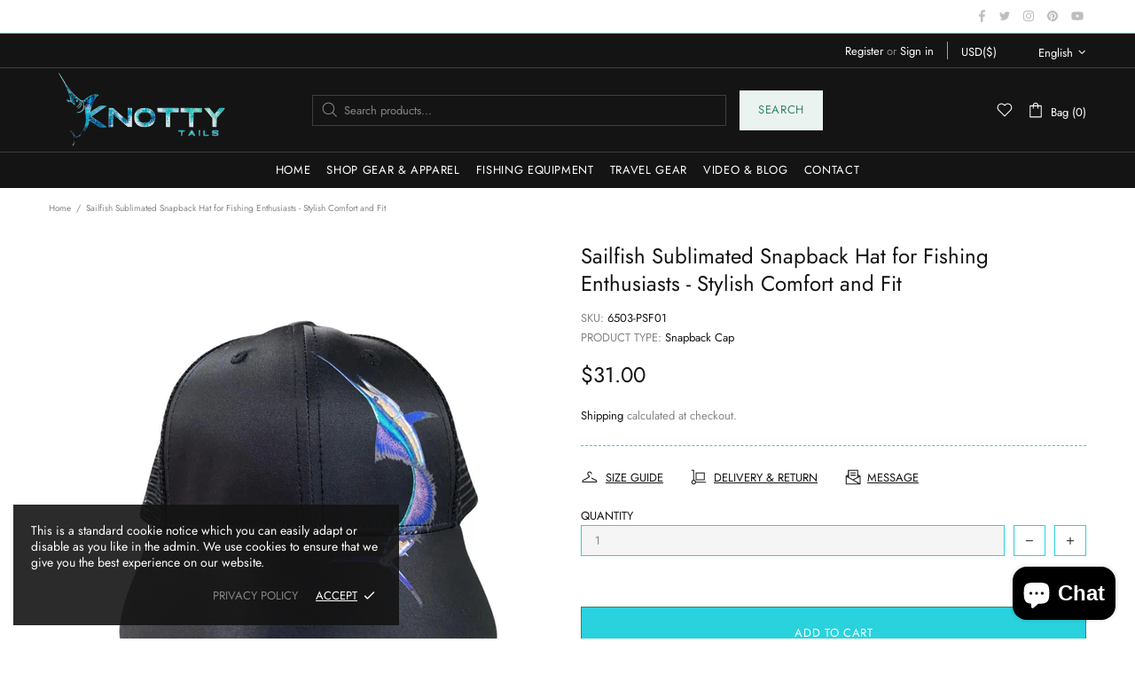

--- FILE ---
content_type: text/javascript
request_url: https://knottytails.com/cdn/shop/t/24/assets/module.particles.js?v=108110234661708121541687552325
body_size: 5033
content:
window.jQuery.fn.is_theme_jquery||(window.jQueryBackup=window.jQuery,window.jQuery=window.jQueryTheme),function($){function hexToRgb(e){var a=/^#?([a-f\d])([a-f\d])([a-f\d])$/i;e=e.replace(a,function(e2,a2,t2,i){return a2+a2+t2+t2+i+i});var t=/^#?([a-f\d]{2})([a-f\d]{2})([a-f\d]{2})$/i.exec(e);return t?{r:parseInt(t[1],16),g:parseInt(t[2],16),b:parseInt(t[3],16)}:null}function clamp(e,a,t){return Math.min(Math.max(e,a),t)}function isInArray(e,a){return a.indexOf(e)>-1}var pJS=function(e,a){var t=document.querySelector("#"+e+" > .particles-js-canvas-el");this.pJS={canvas:{el:t,w:t.offsetWidth,h:t.offsetHeight},particles:{number:{value:400,density:{enable:!0,value_area:800}},color:{value:"#fff"},shape:{type:"circle",stroke:{width:0,color:"#ff0000"},polygon:{nb_sides:5},image:{src:"",width:100,height:100}},opacity:{value:1,random:!1,anim:{enable:!1,speed:2,opacity_min:0,sync:!1}},size:{value:20,random:!1,anim:{enable:!1,speed:20,size_min:0,sync:!1}},line_linked:{enable:!0,distance:100,color:"#fff",opacity:1,width:1},move:{enable:!0,speed:2,direction:"none",random:!1,straight:!1,out_mode:"out",bounce:!1,attract:{enable:!1,rotateX:3e3,rotateY:3e3}},array:[]},interactivity:{detect_on:"canvas",events:{onhover:{enable:!0,mode:"grab"},onclick:{enable:!0,mode:"push"},resize:!0},modes:{grab:{distance:100,line_linked:{opacity:1}},bubble:{distance:200,size:80,duration:.4},repulse:{distance:200,duration:.4},push:{particles_nb:4},remove:{particles_nb:2}},mouse:{}},retina_detect:!1,fn:{interact:{},modes:{},vendors:{}},tmp:{}};var i=this.pJS;a&&Object.deepExtend(i,a),i.tmp.obj={size_value:i.particles.size.value,size_anim_speed:i.particles.size.anim.speed,move_speed:i.particles.move.speed,line_linked_distance:i.particles.line_linked.distance,line_linked_width:i.particles.line_linked.width,mode_grab_distance:i.interactivity.modes.grab.distance,mode_bubble_distance:i.interactivity.modes.bubble.distance,mode_bubble_size:i.interactivity.modes.bubble.size,mode_repulse_distance:i.interactivity.modes.repulse.distance},i.fn.retinaInit=function(){i.retina_detect&&window.devicePixelRatio>1?(i.canvas.pxratio=window.devicePixelRatio,i.tmp.retina=!0):(i.canvas.pxratio=1,i.tmp.retina=!1),i.canvas.w=i.canvas.el.offsetWidth*i.canvas.pxratio,i.canvas.h=i.canvas.el.offsetHeight*i.canvas.pxratio,i.particles.size.value=i.tmp.obj.size_value*i.canvas.pxratio,i.particles.size.anim.speed=i.tmp.obj.size_anim_speed*i.canvas.pxratio,i.particles.move.speed=i.tmp.obj.move_speed*i.canvas.pxratio,i.particles.line_linked.distance=i.tmp.obj.line_linked_distance*i.canvas.pxratio,i.interactivity.modes.grab.distance=i.tmp.obj.mode_grab_distance*i.canvas.pxratio,i.interactivity.modes.bubble.distance=i.tmp.obj.mode_bubble_distance*i.canvas.pxratio,i.particles.line_linked.width=i.tmp.obj.line_linked_width*i.canvas.pxratio,i.interactivity.modes.bubble.size=i.tmp.obj.mode_bubble_size*i.canvas.pxratio,i.interactivity.modes.repulse.distance=i.tmp.obj.mode_repulse_distance*i.canvas.pxratio},i.fn.canvasInit=function(){i.canvas.ctx=i.canvas.el.getContext("2d")},i.fn.canvasSize=function(){i.canvas.el.width=i.canvas.w,i.canvas.el.height=i.canvas.h,i&&i.interactivity.events.resize&&window.addEventListener("resize",function(){i.canvas.w=i.canvas.el.offsetWidth,i.canvas.h=i.canvas.el.offsetHeight,i.tmp.retina&&(i.canvas.w*=i.canvas.pxratio,i.canvas.h*=i.canvas.pxratio),i.canvas.el.width=i.canvas.w,i.canvas.el.height=i.canvas.h,i.particles.move.enable||(i.fn.particlesEmpty(),i.fn.particlesCreate(),i.fn.particlesDraw(),i.fn.vendors.densityAutoParticles()),i.fn.vendors.densityAutoParticles()})},i.fn.canvasPaint=function(){i.canvas.ctx.fillRect(0,0,i.canvas.w,i.canvas.h)},i.fn.canvasClear=function(){i.canvas.ctx.clearRect(0,0,i.canvas.w,i.canvas.h)},i.fn.particle=function(e2,a2,t2){if(this.radius=(i.particles.size.random?Math.random():1)*i.particles.size.value,i.particles.size.anim.enable&&(this.size_status=!1,this.vs=i.particles.size.anim.speed/100,i.particles.size.anim.sync||(this.vs=this.vs*Math.random())),this.x=t2?t2.x:Math.random()*i.canvas.w,this.y=t2?t2.y:Math.random()*i.canvas.h,this.x>i.canvas.w-2*this.radius?this.x=this.x-this.radius:this.x<2*this.radius&&(this.x=this.x+this.radius),this.y>i.canvas.h-2*this.radius?this.y=this.y-this.radius:this.y<2*this.radius&&(this.y=this.y+this.radius),i.particles.move.bounce&&i.fn.vendors.checkOverlap(this,t2),this.color={},typeof e2.value=="object")if(e2.value instanceof Array){var s=e2.value[Math.floor(Math.random()*i.particles.color.value.length)];this.color.rgb=hexToRgb(s)}else e2.value.r!=null&&e2.value.g!=null&&e2.value.b!=null&&(this.color.rgb={r:e2.value.r,g:e2.value.g,b:e2.value.b}),e2.value.h!=null&&e2.value.s!=null&&e2.value.l!=null&&(this.color.hsl={h:e2.value.h,s:e2.value.s,l:e2.value.l});else e2.value=="random"?this.color.rgb={r:Math.floor(256*Math.random())+0,g:Math.floor(256*Math.random())+0,b:Math.floor(256*Math.random())+0}:typeof e2.value=="string"&&(this.color=e2,this.color.rgb=hexToRgb(this.color.value));this.opacity=(i.particles.opacity.random?Math.random():1)*i.particles.opacity.value,i.particles.opacity.anim.enable&&(this.opacity_status=!1,this.vo=i.particles.opacity.anim.speed/100,i.particles.opacity.anim.sync||(this.vo=this.vo*Math.random()));var n={};switch(i.particles.move.direction){case"top":n={x:0,y:-1};break;case"top-right":n={x:.5,y:-.5};break;case"right":n={x:1,y:-0};break;case"bottom-right":n={x:.5,y:.5};break;case"bottom":n={x:0,y:1};break;case"bottom-left":n={x:-.5,y:1};break;case"left":n={x:-1,y:0};break;case"top-left":n={x:-.5,y:-.5};break;default:n={x:0,y:0}}i.particles.move.straight?(this.vx=n.x,this.vy=n.y,i.particles.move.random&&(this.vx=this.vx*Math.random(),this.vy=this.vy*Math.random())):(this.vx=n.x+Math.random()-.5,this.vy=n.y+Math.random()-.5),this.vx_i=this.vx,this.vy_i=this.vy;var r=i.particles.shape.type;if(typeof r=="object"){if(r instanceof Array){var c=r[Math.floor(Math.random()*r.length)];this.shape=c}}else this.shape=r;if(this.shape=="image"){var o=i.particles.shape;this.img={src:o.image.src,ratio:o.image.width/o.image.height},this.img.ratio||(this.img.ratio=1),i.tmp.img_type=="svg"&&i.tmp.source_svg!=null&&(i.fn.vendors.createSvgImg(this),i.tmp.pushing&&(this.img.loaded=!1))}},i.fn.particle.prototype.draw=function(){function e2(){i.canvas.ctx.drawImage(r,a2.x-t2,a2.y-t2,2*t2,2*t2/a2.img.ratio)}var a2=this;if(a2.radius_bubble!=null)var t2=a2.radius_bubble;else var t2=a2.radius;if(a2.opacity_bubble!=null)var s=a2.opacity_bubble;else var s=a2.opacity;if(a2.color.rgb)var n="rgba("+a2.color.rgb.r+","+a2.color.rgb.g+","+a2.color.rgb.b+","+s+")";else var n="hsla("+a2.color.hsl.h+","+a2.color.hsl.s+"%,"+a2.color.hsl.l+"%,"+s+")";switch(i.canvas.ctx.fillStyle=n,i.canvas.ctx.beginPath(),a2.shape){case"circle":i.canvas.ctx.arc(a2.x,a2.y,t2,0,2*Math.PI,!1);break;case"edge":i.canvas.ctx.rect(a2.x-t2,a2.y-t2,2*t2,2*t2);break;case"triangle":i.fn.vendors.drawShape(i.canvas.ctx,a2.x-t2,a2.y+t2/1.66,2*t2,3,2);break;case"polygon":i.fn.vendors.drawShape(i.canvas.ctx,a2.x-t2/(i.particles.shape.polygon.nb_sides/3.5),a2.y-t2/.76,2.66*t2/(i.particles.shape.polygon.nb_sides/3),i.particles.shape.polygon.nb_sides,1);break;case"star":i.fn.vendors.drawShape(i.canvas.ctx,a2.x-2*t2/(i.particles.shape.polygon.nb_sides/4),a2.y-t2/1.52,2*t2*2.66/(i.particles.shape.polygon.nb_sides/3),i.particles.shape.polygon.nb_sides,2);break;case"image":if(i.tmp.img_type=="svg")var r=a2.img.obj;else var r=i.tmp.img_obj;r&&e2()}i.canvas.ctx.closePath(),i.particles.shape.stroke.width>0&&(i.canvas.ctx.strokeStyle=i.particles.shape.stroke.color,i.canvas.ctx.lineWidth=i.particles.shape.stroke.width,i.canvas.ctx.stroke()),i.canvas.ctx.fill()},i.fn.particlesCreate=function(){for(var e2=0;e2<i.particles.number.value;e2++)i.particles.array.push(new i.fn.particle(i.particles.color,i.particles.opacity.value))},i.fn.particlesUpdate=function(){for(var e2=0;e2<i.particles.array.length;e2++){var a2=i.particles.array[e2];if(i.particles.move.enable){var t2=i.particles.move.speed/2;a2.x+=a2.vx*t2,a2.y+=a2.vy*t2}if(i.particles.opacity.anim.enable&&(a2.opacity_status==1?(a2.opacity>=i.particles.opacity.value&&(a2.opacity_status=!1),a2.opacity+=a2.vo):(a2.opacity<=i.particles.opacity.anim.opacity_min&&(a2.opacity_status=!0),a2.opacity-=a2.vo),a2.opacity<0&&(a2.opacity=0)),i.particles.size.anim.enable&&(a2.size_status==1?(a2.radius>=i.particles.size.value&&(a2.size_status=!1),a2.radius+=a2.vs):(a2.radius<=i.particles.size.anim.size_min&&(a2.size_status=!0),a2.radius-=a2.vs),a2.radius<0&&(a2.radius=0)),i.particles.move.out_mode=="bounce")var s={x_left:a2.radius,x_right:i.canvas.w,y_top:a2.radius,y_bottom:i.canvas.h};else var s={x_left:-a2.radius,x_right:i.canvas.w+a2.radius,y_top:-a2.radius,y_bottom:i.canvas.h+a2.radius};switch(a2.x-a2.radius>i.canvas.w?(a2.x=s.x_left,a2.y=Math.random()*i.canvas.h):a2.x+a2.radius<0&&(a2.x=s.x_right,a2.y=Math.random()*i.canvas.h),a2.y-a2.radius>i.canvas.h?(a2.y=s.y_top,a2.x=Math.random()*i.canvas.w):a2.y+a2.radius<0&&(a2.y=s.y_bottom,a2.x=Math.random()*i.canvas.w),i.particles.move.out_mode){case"bounce":(a2.x+a2.radius>i.canvas.w||a2.x-a2.radius<0)&&(a2.vx=-a2.vx),(a2.y+a2.radius>i.canvas.h||a2.y-a2.radius<0)&&(a2.vy=-a2.vy)}if(isInArray("grab",i.interactivity.events.onhover.mode)&&i.fn.modes.grabParticle(a2),(isInArray("bubble",i.interactivity.events.onhover.mode)||isInArray("bubble",i.interactivity.events.onclick.mode))&&i.fn.modes.bubbleParticle(a2),(isInArray("repulse",i.interactivity.events.onhover.mode)||isInArray("repulse",i.interactivity.events.onclick.mode))&&i.fn.modes.repulseParticle(a2),i.particles.line_linked.enable||i.particles.move.attract.enable)for(var n=e2+1;n<i.particles.array.length;n++){var r=i.particles.array[n];i.particles.line_linked.enable&&i.fn.interact.linkParticles(a2,r),i.particles.move.attract.enable&&i.fn.interact.attractParticles(a2,r),i.particles.move.bounce&&i.fn.interact.bounceParticles(a2,r)}}},i.fn.particlesDraw=function(){i.canvas.ctx.clearRect(0,0,i.canvas.w,i.canvas.h),i.fn.particlesUpdate();for(var e2=0;e2<i.particles.array.length;e2++){var a2=i.particles.array[e2];a2.draw()}},i.fn.particlesEmpty=function(){i.particles.array=[]},i.fn.particlesRefresh=function(){cancelRequestAnimFrame(i.fn.checkAnimFrame),cancelRequestAnimFrame(i.fn.drawAnimFrame),i.tmp.source_svg=void 0,i.tmp.img_obj=void 0,i.tmp.count_svg=0,i.fn.particlesEmpty(),i.fn.canvasClear(),i.fn.vendors.start()},i.fn.interact.linkParticles=function(e2,a2){var t2=e2.x-a2.x,s=e2.y-a2.y,n=Math.sqrt(t2*t2+s*s);if(n<=i.particles.line_linked.distance){var r=i.particles.line_linked.opacity-n/(1/i.particles.line_linked.opacity)/i.particles.line_linked.distance;if(r>0){var c=i.particles.line_linked.color_rgb_line;i.canvas.ctx.strokeStyle="rgba("+c.r+","+c.g+","+c.b+","+r+")",i.canvas.ctx.lineWidth=i.particles.line_linked.width,i.canvas.ctx.beginPath(),i.canvas.ctx.moveTo(e2.x,e2.y),i.canvas.ctx.lineTo(a2.x,a2.y),i.canvas.ctx.stroke(),i.canvas.ctx.closePath()}}},i.fn.interact.attractParticles=function(e2,a2){var t2=e2.x-a2.x,s=e2.y-a2.y,n=Math.sqrt(t2*t2+s*s);if(n<=i.particles.line_linked.distance){var r=t2/(1e3*i.particles.move.attract.rotateX),c=s/(1e3*i.particles.move.attract.rotateY);e2.vx-=r,e2.vy-=c,a2.vx+=r,a2.vy+=c}},i.fn.interact.bounceParticles=function(e2,a2){var t2=e2.x-a2.x,i2=e2.y-a2.y,s=Math.sqrt(t2*t2+i2*i2),n=e2.radius+a2.radius;n>=s&&(e2.vx=-e2.vx,e2.vy=-e2.vy,a2.vx=-a2.vx,a2.vy=-a2.vy)},i.fn.modes.pushParticles=function(e2,a2){i.tmp.pushing=!0;for(var t2=0;e2>t2;t2++)i.particles.array.push(new i.fn.particle(i.particles.color,i.particles.opacity.value,{x:a2?a2.pos_x:Math.random()*i.canvas.w,y:a2?a2.pos_y:Math.random()*i.canvas.h})),t2==e2-1&&(i.particles.move.enable||i.fn.particlesDraw(),i.tmp.pushing=!1)},i.fn.modes.removeParticles=function(e2){i.particles.array.splice(0,e2),i.particles.move.enable||i.fn.particlesDraw()},i.fn.modes.bubbleParticle=function(e2){function a2(){e2.opacity_bubble=e2.opacity,e2.radius_bubble=e2.radius}function t2(a3,t3,s2,n2,c2){if(a3!=t3)if(i.tmp.bubble_duration_end){if(s2!=null){var o2=n2-p*(n2-a3)/i.interactivity.modes.bubble.duration,l2=a3-o2;d=a3+l2,c2=="size"&&(e2.radius_bubble=d),c2=="opacity"&&(e2.opacity_bubble=d)}}else if(r<=i.interactivity.modes.bubble.distance){if(s2!=null)var v2=s2;else var v2=n2;if(v2!=a3){var d=n2-p*(n2-a3)/i.interactivity.modes.bubble.duration;c2=="size"&&(e2.radius_bubble=d),c2=="opacity"&&(e2.opacity_bubble=d)}}else c2=="size"&&(e2.radius_bubble=void 0),c2=="opacity"&&(e2.opacity_bubble=void 0)}if(i.interactivity.events.onhover.enable&&isInArray("bubble",i.interactivity.events.onhover.mode)){var s=e2.x-i.interactivity.mouse.pos_x,n=e2.y-i.interactivity.mouse.pos_y,r=Math.sqrt(s*s+n*n),c=1-r/i.interactivity.modes.bubble.distance;if(r<=i.interactivity.modes.bubble.distance){if(c>=0&&i.interactivity.status=="mousemove"){if(i.interactivity.modes.bubble.size!=i.particles.size.value)if(i.interactivity.modes.bubble.size>i.particles.size.value){var o=e2.radius+i.interactivity.modes.bubble.size*c;o>=0&&(e2.radius_bubble=o)}else{var l=e2.radius-i.interactivity.modes.bubble.size,o=e2.radius-l*c;o>0?e2.radius_bubble=o:e2.radius_bubble=0}if(i.interactivity.modes.bubble.opacity!=i.particles.opacity.value)if(i.interactivity.modes.bubble.opacity>i.particles.opacity.value){var v=i.interactivity.modes.bubble.opacity*c;v>e2.opacity&&v<=i.interactivity.modes.bubble.opacity&&(e2.opacity_bubble=v)}else{var v=e2.opacity-(i.particles.opacity.value-i.interactivity.modes.bubble.opacity)*c;v<e2.opacity&&v>=i.interactivity.modes.bubble.opacity&&(e2.opacity_bubble=v)}}}else a2();i.interactivity.status=="mouseleave"&&a2()}else if(i.interactivity.events.onclick.enable&&isInArray("bubble",i.interactivity.events.onclick.mode)){if(i.tmp.bubble_clicking){var s=e2.x-i.interactivity.mouse.click_pos_x,n=e2.y-i.interactivity.mouse.click_pos_y,r=Math.sqrt(s*s+n*n),p=(new Date().getTime()-i.interactivity.mouse.click_time)/1e3;p>i.interactivity.modes.bubble.duration&&(i.tmp.bubble_duration_end=!0),p>2*i.interactivity.modes.bubble.duration&&(i.tmp.bubble_clicking=!1,i.tmp.bubble_duration_end=!1)}i.tmp.bubble_clicking&&(t2(i.interactivity.modes.bubble.size,i.particles.size.value,e2.radius_bubble,e2.radius,"size"),t2(i.interactivity.modes.bubble.opacity,i.particles.opacity.value,e2.opacity_bubble,e2.opacity,"opacity"))}},i.fn.modes.repulseParticle=function(e2){function a2(){var a3=Math.atan2(d,p);if(e2.vx=u*Math.cos(a3),e2.vy=u*Math.sin(a3),i.particles.move.out_mode=="bounce"){var t3={x:e2.x+e2.vx,y:e2.y+e2.vy};(t3.x+e2.radius>i.canvas.w||t3.x-e2.radius<0)&&(e2.vx=-e2.vx),(t3.y+e2.radius>i.canvas.h||t3.y-e2.radius<0)&&(e2.vy=-e2.vy)}}if(i.interactivity.events.onhover.enable&&isInArray("repulse",i.interactivity.events.onhover.mode)&&i.interactivity.status=="mousemove"){var t2=e2.x-i.interactivity.mouse.pos_x,s=e2.y-i.interactivity.mouse.pos_y,n=Math.sqrt(t2*t2+s*s),r={x:t2/n,y:s/n},c=i.interactivity.modes.repulse.distance,o=100,l=clamp(1/c*(-1*Math.pow(n/c,2)+1)*c*o,0,50),v={x:e2.x+r.x*l,y:e2.y+r.y*l};i.particles.move.out_mode=="bounce"?(v.x-e2.radius>0&&v.x+e2.radius<i.canvas.w&&(e2.x=v.x),v.y-e2.radius>0&&v.y+e2.radius<i.canvas.h&&(e2.y=v.y)):(e2.x=v.x,e2.y=v.y)}else if(i.interactivity.events.onclick.enable&&isInArray("repulse",i.interactivity.events.onclick.mode))if(i.tmp.repulse_finish||(i.tmp.repulse_count++,i.tmp.repulse_count==i.particles.array.length&&(i.tmp.repulse_finish=!0)),i.tmp.repulse_clicking){var c=Math.pow(i.interactivity.modes.repulse.distance/6,3),p=i.interactivity.mouse.click_pos_x-e2.x,d=i.interactivity.mouse.click_pos_y-e2.y,m=p*p+d*d,u=-c/m*1;c>=m&&a2()}else i.tmp.repulse_clicking==0&&(e2.vx=e2.vx_i,e2.vy=e2.vy_i)},i.fn.modes.grabParticle=function(e2){if(i.interactivity.events.onhover.enable&&i.interactivity.status=="mousemove"){var a2=e2.x-i.interactivity.mouse.pos_x,t2=e2.y-i.interactivity.mouse.pos_y,s=Math.sqrt(a2*a2+t2*t2);if(s<=i.interactivity.modes.grab.distance){var n=i.interactivity.modes.grab.line_linked.opacity-s/(1/i.interactivity.modes.grab.line_linked.opacity)/i.interactivity.modes.grab.distance;if(n>0){var r=i.particles.line_linked.color_rgb_line;i.canvas.ctx.strokeStyle="rgba("+r.r+","+r.g+","+r.b+","+n+")",i.canvas.ctx.lineWidth=i.particles.line_linked.width,i.canvas.ctx.beginPath(),i.canvas.ctx.moveTo(e2.x,e2.y),i.canvas.ctx.lineTo(i.interactivity.mouse.pos_x,i.interactivity.mouse.pos_y),i.canvas.ctx.stroke(),i.canvas.ctx.closePath()}}}},i.fn.vendors.eventsListeners=function(){i.interactivity.detect_on=="window"?i.interactivity.el=window:i.interactivity.el=i.canvas.el,(i.interactivity.events.onhover.enable||i.interactivity.events.onclick.enable)&&(i.interactivity.el.addEventListener("mousemove",function(e2){if(i.interactivity.el==window)var a2=e2.clientX,t2=e2.clientY;else var a2=e2.offsetX||e2.clientX,t2=e2.offsetY||e2.clientY;i.interactivity.mouse.pos_x=a2,i.interactivity.mouse.pos_y=t2,i.tmp.retina&&(i.interactivity.mouse.pos_x*=i.canvas.pxratio,i.interactivity.mouse.pos_y*=i.canvas.pxratio),i.interactivity.status="mousemove"}),i.interactivity.el.addEventListener("mouseleave",function(e2){i.interactivity.mouse.pos_x=null,i.interactivity.mouse.pos_y=null,i.interactivity.status="mouseleave"})),i.interactivity.events.onclick.enable&&i.interactivity.el.addEventListener("click",function(){if(i.interactivity.mouse.click_pos_x=i.interactivity.mouse.pos_x,i.interactivity.mouse.click_pos_y=i.interactivity.mouse.pos_y,i.interactivity.mouse.click_time=new Date().getTime(),i.interactivity.events.onclick.enable)switch(i.interactivity.events.onclick.mode){case"push":i.particles.move.enable||i.interactivity.modes.push.particles_nb==1?i.fn.modes.pushParticles(i.interactivity.modes.push.particles_nb,i.interactivity.mouse):i.interactivity.modes.push.particles_nb>1&&i.fn.modes.pushParticles(i.interactivity.modes.push.particles_nb);break;case"remove":i.fn.modes.removeParticles(i.interactivity.modes.remove.particles_nb);break;case"bubble":i.tmp.bubble_clicking=!0;break;case"repulse":i.tmp.repulse_clicking=!0,i.tmp.repulse_count=0,i.tmp.repulse_finish=!1,setTimeout(function(){i.tmp.repulse_clicking=!1},1e3*i.interactivity.modes.repulse.duration)}})},i.fn.vendors.densityAutoParticles=function(){if(i.particles.number.density.enable){var e2=i.canvas.el.width*i.canvas.el.height/1e3;i.tmp.retina&&(e2/=2*i.canvas.pxratio);var a2=e2*i.particles.number.value/i.particles.number.density.value_area,t2=i.particles.array.length-a2;0>t2?i.fn.modes.pushParticles(Math.abs(t2)):i.fn.modes.removeParticles(t2)}},i.fn.vendors.checkOverlap=function(e2,a2){for(var t2=0;t2<i.particles.array.length;t2++){var s=i.particles.array[t2],n=e2.x-s.x,r=e2.y-s.y,c=Math.sqrt(n*n+r*r);c<=e2.radius+s.radius&&(e2.x=a2?a2.x:Math.random()*i.canvas.w,e2.y=a2?a2.y:Math.random()*i.canvas.h,i.fn.vendors.checkOverlap(e2))}},i.fn.vendors.createSvgImg=function(e2){var a2=i.tmp.source_svg,t2=/#([0-9A-F]{3,6})/gi,s=a2.replace(t2,function(a3,t3,i2,s2){if(e2.color.rgb)var n2="rgba("+e2.color.rgb.r+","+e2.color.rgb.g+","+e2.color.rgb.b+","+e2.opacity+")";else var n2="hsla("+e2.color.hsl.h+","+e2.color.hsl.s+"%,"+e2.color.hsl.l+"%,"+e2.opacity+")";return n2}),n=new Blob([s],{type:"image/svg+xml;charset=utf-8"}),r=window.URL||window.webkitURL||window,c=r.createObjectURL(n),o=new Image;o.addEventListener("load",function(){e2.img.obj=o,e2.img.loaded=!0,r.revokeObjectURL(c),i.tmp.count_svg++}),o.src=c},i.fn.vendors.destroypJS=function(){cancelAnimationFrame(i.fn.drawAnimFrame),t.remove(),pJSDom=null},i.fn.vendors.drawShape=function(e2,a2,t2,i2,s,n){var r=s*n,c=s/n,o=180*(c-2)/c,l=Math.PI-Math.PI*o/180;e2.save(),e2.beginPath(),e2.translate(a2,t2),e2.moveTo(0,0);for(var v=0;r>v;v++)e2.lineTo(i2,0),e2.translate(i2,0),e2.rotate(l);e2.fill(),e2.restore()},i.fn.vendors.exportImg=function(){window.open(i.canvas.el.toDataURL("image/png"),"_blank")},i.fn.vendors.loadImg=function(e2){if(i.tmp.img_error=void 0,i.particles.shape.image.src!="")if(e2=="svg"){var a2=new XMLHttpRequest;a2.open("GET",i.particles.shape.image.src),a2.onreadystatechange=function(e3){a2.readyState==4&&(a2.status==200?(i.tmp.source_svg=e3.currentTarget.response,i.fn.vendors.checkBeforeDraw()):(console.log("Error pJS - Image not found"),i.tmp.img_error=!0))},a2.send()}else{var t2=new Image;t2.addEventListener("load",function(){i.tmp.img_obj=t2,i.fn.vendors.checkBeforeDraw()}),t2.src=i.particles.shape.image.src}else console.log("Error pJS - No image.src"),i.tmp.img_error=!0},i.fn.vendors.draw=function(){i.particles.shape.type=="image"?i.tmp.img_type=="svg"?i.tmp.count_svg>=i.particles.number.value?(i.fn.particlesDraw(),i.particles.move.enable?i.fn.drawAnimFrame=requestAnimFrame(i.fn.vendors.draw):cancelRequestAnimFrame(i.fn.drawAnimFrame)):i.tmp.img_error||(i.fn.drawAnimFrame=requestAnimFrame(i.fn.vendors.draw)):i.tmp.img_obj!=null?(i.fn.particlesDraw(),i.particles.move.enable?i.fn.drawAnimFrame=requestAnimFrame(i.fn.vendors.draw):cancelRequestAnimFrame(i.fn.drawAnimFrame)):i.tmp.img_error||(i.fn.drawAnimFrame=requestAnimFrame(i.fn.vendors.draw)):(i.fn.particlesDraw(),i.particles.move.enable?i.fn.drawAnimFrame=requestAnimFrame(i.fn.vendors.draw):cancelRequestAnimFrame(i.fn.drawAnimFrame))},i.fn.vendors.checkBeforeDraw=function(){i.particles.shape.type=="image"?i.tmp.img_type=="svg"&&i.tmp.source_svg==null?i.tmp.checkAnimFrame=requestAnimFrame(check):(cancelRequestAnimFrame(i.tmp.checkAnimFrame),i.tmp.img_error||(i.fn.vendors.init(),i.fn.vendors.draw())):(i.fn.vendors.init(),i.fn.vendors.draw())},i.fn.vendors.init=function(){i.fn.retinaInit(),i.fn.canvasInit(),i.fn.canvasSize(),i.fn.canvasPaint(),i.fn.particlesCreate(),i.fn.vendors.densityAutoParticles(),i.particles.line_linked.color_rgb_line=hexToRgb(i.particles.line_linked.color)},i.fn.vendors.start=function(){isInArray("image",i.particles.shape.type)?(i.tmp.img_type=i.particles.shape.image.src.substr(i.particles.shape.image.src.length-3),i.fn.vendors.loadImg(i.tmp.img_type)):i.fn.vendors.checkBeforeDraw()},i.fn.vendors.eventsListeners(),i.fn.vendors.start()};Object.deepExtend=function(e,a){for(var t in a)a[t]&&a[t].constructor&&a[t].constructor===Object?(e[t]=e[t]||{},arguments.callee(e[t],a[t])):e[t]=a[t];return e},window.requestAnimFrame=function(){return window.requestAnimationFrame||window.webkitRequestAnimationFrame||window.mozRequestAnimationFrame||window.oRequestAnimationFrame||window.msRequestAnimationFrame||function(e){window.setTimeout(e,1e3/60)}}(),window.cancelRequestAnimFrame=function(){return window.cancelAnimationFrame||window.webkitCancelRequestAnimationFrame||window.mozCancelRequestAnimationFrame||window.oCancelRequestAnimationFrame||window.msCancelRequestAnimationFrame||clearTimeout}(),window.pJSDom=[],window.particlesJS=function(e,a){typeof e!="string"&&(a=e,e="particles-js"),e||(e="particles-js");var t=document.getElementById(e),i="particles-js-canvas-el",s=t.getElementsByClassName(i);if(s.length)for(;s.length>0;)t.removeChild(s[0]);var n=document.createElement("canvas");n.className=i,n.style.width="100%",n.style.height="100%";var r=document.getElementById(e).appendChild(n);r!=null&&pJSDom.push(new pJS(e,a))},window.particlesJS.load=function(e,a,t){var i=new XMLHttpRequest;i.open("GET",a),i.onreadystatechange=function(a2){if(i.readyState==4)if(i.status==200){var s=JSON.parse(a2.currentTarget.response);window.particlesJS(e,s),t&&t()}else console.log("Error pJS - XMLHttpRequest status: "+i.status),console.log("Error pJS - File config not found")},i.send()}}(jQueryTheme),window.jQueryBackup&&(window.jQuery=window.jQueryBackup,window.jQueryBackup=void 0),function($){"use strict";function Particles(){this.load()}Particles.prototype=$.extend({},Particles.prototype,{load:function(){particlesJS("particles-js",{particles:{number:{value:50,density:{enable:!0,value_area:800}},color:{value:"#ffffff"},shape:{type:"image",stroke:{width:3,color:"#fff"},polygon:{nb_sides:5},image:{src:"http://www.dynamicdigital.us/wp-content/uploads/2013/02/starburst_white_300_drop_2.png",width:100,height:100}},opacity:{value:.7,random:!1,anim:{enable:!1,speed:1,opacity_min:.1,sync:!1}},size:{value:5,random:!0,anim:{enable:!1,speed:20,size_min:.1,sync:!1}},line_linked:{enable:!1,distance:50,color:"#ffffff",opacity:.6,width:1},move:{enable:!0,speed:3,direction:"bottom",random:!0,straight:!1,out_mode:"out",bounce:!1,attract:{enable:!0,rotateX:300,rotateY:1200}}},interactivity:{detect_on:"canvas",events:{onhover:{enable:!0,mode:"bubble"},onclick:{enable:!0,mode:"repulse"},resize:!0},modes:{grab:{distance:150,line_linked:{opacity:1}},bubble:{distance:200,size:40,duration:2,opacity:8,speed:3},repulse:{distance:200,duration:.2},push:{particles_nb:4},remove:{particles_nb:2}}},retina_detect:!0}),setTimeout(function(){$("#particles-js").addClass("loaded")},1500)}}),theme.AssetsLoader.onPageLoaded(function(){theme.Particles=new Particles})}(jQueryTheme);
//# sourceMappingURL=/cdn/shop/t/24/assets/module.particles.js.map?v=108110234661708121541687552325
